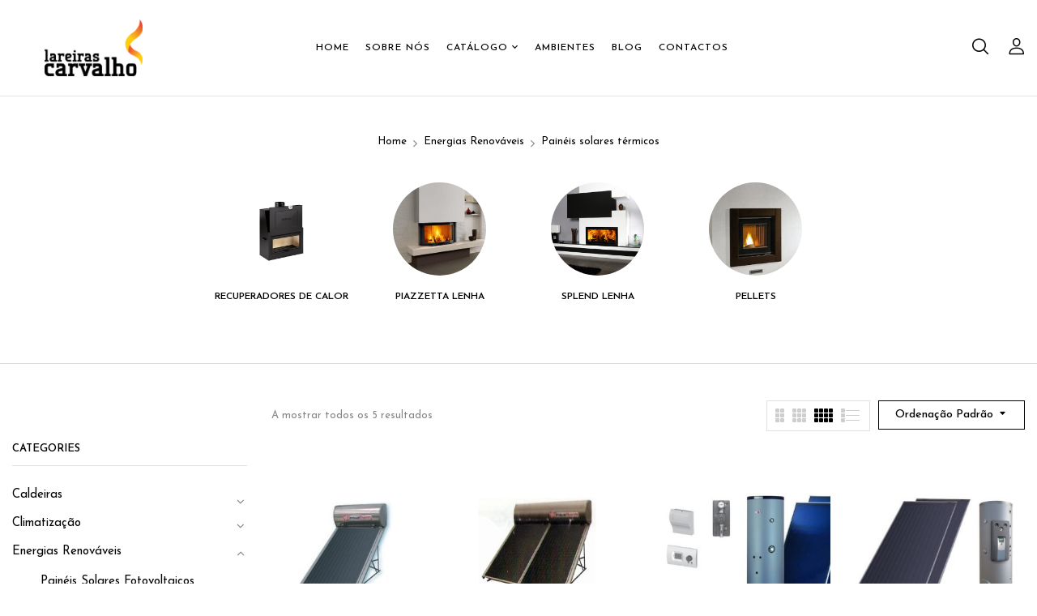

--- FILE ---
content_type: text/css
request_url: https://lareirascarvalho.pt/wp-content/themes/funio-child/style.css?ver=6.0.11
body_size: 220
content:
/*
Theme Name: Funio Child
Theme URI: http://www.wpbingosite.com/funio
Author: wpbingo
Description: This is a child theme for Funio
Version: 1.0
Author URI: http://wpbingosite.com
Template: funio
Text Domain: funio-child
*/
/*************** ADD YOUR CUSTOM CSS HERE  ***************/
.bwp-header .wpbingoLogo img {
    max-height: 70px !important;
    margin-left: 40px !important;
    width: auto;
}
.bwp-header.sticky {
    background: hsl(0deg 0% 41% / 93%) !important;
}

--- FILE ---
content_type: text/plain
request_url: https://www.google-analytics.com/j/collect?v=1&_v=j102&a=1494787678&t=pageview&_s=1&dl=https%3A%2F%2Flareirascarvalho.pt%2Fcategoria-produto%2Fenergias-renovaveis%2Fpaineis-solares-termicos%2F&ul=en-us%40posix&dt=Pain%C3%A9is%20solares%20t%C3%A9rmicos%20-%20Lareiras%20Carvalho&sr=1280x720&vp=1280x720&_u=IEBAAEABAAAAACAAI~&jid=1999097274&gjid=1282372036&cid=231734373.1768997125&tid=UA-68177313-1&_gid=2076112967.1768997125&_r=1&_slc=1&z=1323452842
body_size: -452
content:
2,cG-K0P5R9Y7EN